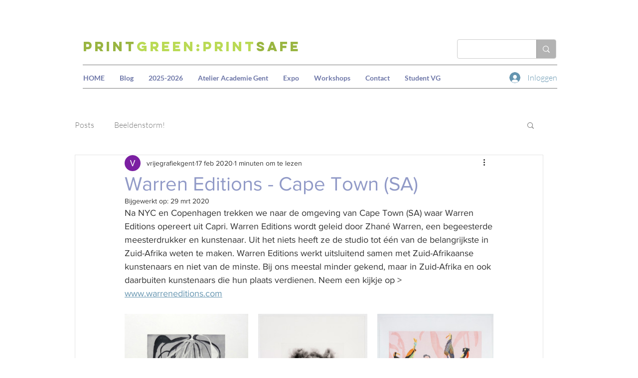

--- FILE ---
content_type: text/css; charset=utf-8
request_url: https://www.printgreenprintsafe.org/_serverless/pro-gallery-css-v4-server/layoutCss?ver=2&id=f54fe-not-scoped&items=3578_1667_2014%7C3424_1800_2468%7C3300_1800_2313%7C3291_960_1281%7C3428_960_1353&container=631_740_618.28125_720&options=gallerySizeType:px%7CenableInfiniteScroll:true%7CtitlePlacement:SHOW_ON_HOVER%7CimageMargin:20%7CisVertical:false%7CgridStyle:0%7CgalleryLayout:1%7CnumberOfImagesPerRow:0%7CgallerySizePx:300%7CcubeType:fill%7CgalleryThumbnailsAlignment:none
body_size: -77
content:
#pro-gallery-f54fe-not-scoped [data-hook="item-container"][data-idx="0"].gallery-item-container{opacity: 1 !important;display: block !important;transition: opacity .2s ease !important;top: 0px !important;left: 0px !important;right: auto !important;height: 300px !important;width: 248px !important;} #pro-gallery-f54fe-not-scoped [data-hook="item-container"][data-idx="0"] .gallery-item-common-info-outer{height: 100% !important;} #pro-gallery-f54fe-not-scoped [data-hook="item-container"][data-idx="0"] .gallery-item-common-info{height: 100% !important;width: 100% !important;} #pro-gallery-f54fe-not-scoped [data-hook="item-container"][data-idx="0"] .gallery-item-wrapper{width: 248px !important;height: 300px !important;margin: 0 !important;} #pro-gallery-f54fe-not-scoped [data-hook="item-container"][data-idx="0"] .gallery-item-content{width: 248px !important;height: 300px !important;margin: 0px 0px !important;opacity: 1 !important;} #pro-gallery-f54fe-not-scoped [data-hook="item-container"][data-idx="0"] .gallery-item-hover{width: 248px !important;height: 300px !important;opacity: 1 !important;} #pro-gallery-f54fe-not-scoped [data-hook="item-container"][data-idx="0"] .item-hover-flex-container{width: 248px !important;height: 300px !important;margin: 0px 0px !important;opacity: 1 !important;} #pro-gallery-f54fe-not-scoped [data-hook="item-container"][data-idx="0"] .gallery-item-wrapper img{width: 100% !important;height: 100% !important;opacity: 1 !important;} #pro-gallery-f54fe-not-scoped [data-hook="item-container"][data-idx="1"].gallery-item-container{opacity: 1 !important;display: block !important;transition: opacity .2s ease !important;top: 0px !important;left: 268px !important;right: auto !important;height: 300px !important;width: 219px !important;} #pro-gallery-f54fe-not-scoped [data-hook="item-container"][data-idx="1"] .gallery-item-common-info-outer{height: 100% !important;} #pro-gallery-f54fe-not-scoped [data-hook="item-container"][data-idx="1"] .gallery-item-common-info{height: 100% !important;width: 100% !important;} #pro-gallery-f54fe-not-scoped [data-hook="item-container"][data-idx="1"] .gallery-item-wrapper{width: 219px !important;height: 300px !important;margin: 0 !important;} #pro-gallery-f54fe-not-scoped [data-hook="item-container"][data-idx="1"] .gallery-item-content{width: 219px !important;height: 300px !important;margin: 0px 0px !important;opacity: 1 !important;} #pro-gallery-f54fe-not-scoped [data-hook="item-container"][data-idx="1"] .gallery-item-hover{width: 219px !important;height: 300px !important;opacity: 1 !important;} #pro-gallery-f54fe-not-scoped [data-hook="item-container"][data-idx="1"] .item-hover-flex-container{width: 219px !important;height: 300px !important;margin: 0px 0px !important;opacity: 1 !important;} #pro-gallery-f54fe-not-scoped [data-hook="item-container"][data-idx="1"] .gallery-item-wrapper img{width: 100% !important;height: 100% !important;opacity: 1 !important;} #pro-gallery-f54fe-not-scoped [data-hook="item-container"][data-idx="2"].gallery-item-container{opacity: 1 !important;display: block !important;transition: opacity .2s ease !important;top: 0px !important;left: 507px !important;right: auto !important;height: 300px !important;width: 233px !important;} #pro-gallery-f54fe-not-scoped [data-hook="item-container"][data-idx="2"] .gallery-item-common-info-outer{height: 100% !important;} #pro-gallery-f54fe-not-scoped [data-hook="item-container"][data-idx="2"] .gallery-item-common-info{height: 100% !important;width: 100% !important;} #pro-gallery-f54fe-not-scoped [data-hook="item-container"][data-idx="2"] .gallery-item-wrapper{width: 233px !important;height: 300px !important;margin: 0 !important;} #pro-gallery-f54fe-not-scoped [data-hook="item-container"][data-idx="2"] .gallery-item-content{width: 233px !important;height: 300px !important;margin: 0px 0px !important;opacity: 1 !important;} #pro-gallery-f54fe-not-scoped [data-hook="item-container"][data-idx="2"] .gallery-item-hover{width: 233px !important;height: 300px !important;opacity: 1 !important;} #pro-gallery-f54fe-not-scoped [data-hook="item-container"][data-idx="2"] .item-hover-flex-container{width: 233px !important;height: 300px !important;margin: 0px 0px !important;opacity: 1 !important;} #pro-gallery-f54fe-not-scoped [data-hook="item-container"][data-idx="2"] .gallery-item-wrapper img{width: 100% !important;height: 100% !important;opacity: 1 !important;} #pro-gallery-f54fe-not-scoped [data-hook="item-container"][data-idx="3"].gallery-item-container{opacity: 1 !important;display: block !important;transition: opacity .2s ease !important;top: 320px !important;left: 0px !important;right: auto !important;height: 300px !important;width: 225px !important;} #pro-gallery-f54fe-not-scoped [data-hook="item-container"][data-idx="3"] .gallery-item-common-info-outer{height: 100% !important;} #pro-gallery-f54fe-not-scoped [data-hook="item-container"][data-idx="3"] .gallery-item-common-info{height: 100% !important;width: 100% !important;} #pro-gallery-f54fe-not-scoped [data-hook="item-container"][data-idx="3"] .gallery-item-wrapper{width: 225px !important;height: 300px !important;margin: 0 !important;} #pro-gallery-f54fe-not-scoped [data-hook="item-container"][data-idx="3"] .gallery-item-content{width: 225px !important;height: 300px !important;margin: 0px 0px !important;opacity: 1 !important;} #pro-gallery-f54fe-not-scoped [data-hook="item-container"][data-idx="3"] .gallery-item-hover{width: 225px !important;height: 300px !important;opacity: 1 !important;} #pro-gallery-f54fe-not-scoped [data-hook="item-container"][data-idx="3"] .item-hover-flex-container{width: 225px !important;height: 300px !important;margin: 0px 0px !important;opacity: 1 !important;} #pro-gallery-f54fe-not-scoped [data-hook="item-container"][data-idx="3"] .gallery-item-wrapper img{width: 100% !important;height: 100% !important;opacity: 1 !important;} #pro-gallery-f54fe-not-scoped [data-hook="item-container"][data-idx="4"]{display: none !important;} #pro-gallery-f54fe-not-scoped .pro-gallery-prerender{height:619.7578673112589px !important;}#pro-gallery-f54fe-not-scoped {height:619.7578673112589px !important; width:740px !important;}#pro-gallery-f54fe-not-scoped .pro-gallery-margin-container {height:619.7578673112589px !important;}#pro-gallery-f54fe-not-scoped .pro-gallery {height:619.7578673112589px !important; width:740px !important;}#pro-gallery-f54fe-not-scoped .pro-gallery-parent-container {height:619.7578673112589px !important; width:760px !important;}